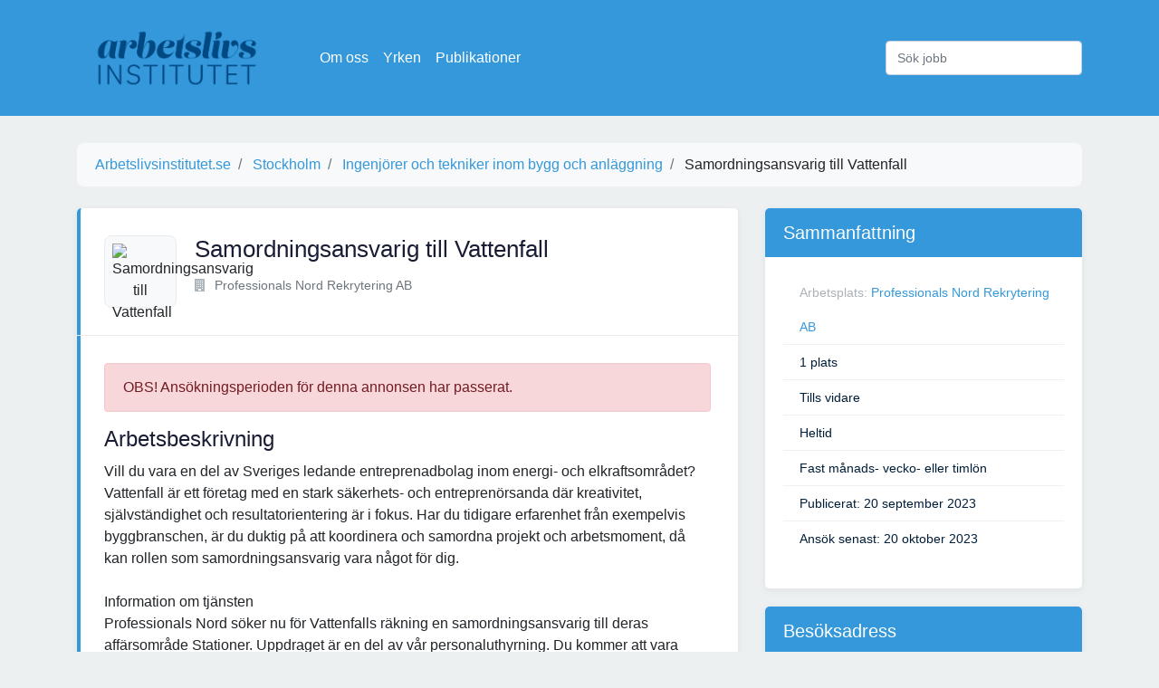

--- FILE ---
content_type: text/html; charset=utf-8
request_url: https://www.arbetslivsinstitutet.se/jobb/samordningsansvarig-till-vattenfall/
body_size: 4733
content:



<!DOCTYPE html>
<html lang="sv">

<head>
<script async src="https://pagead2.googlesyndication.com/pagead/js/adsbygoogle.js?client=ca-pub-5766970621731004"
     crossorigin="anonymous"></script>
    <meta charset="utf-8">
    <meta http-equiv="Content-type" content="text/html; charset=utf-8" />
    <title>Samordningsansvarig till Vattenfall</title>
    <link rel="apple-touch-icon" sizes="57x57" href="/static/icon/apple-icon-57x57.png">
    <link rel="apple-touch-icon" sizes="60x60" href="/static/icon/apple-icon-60x60.png">
    <link rel="apple-touch-icon" sizes="72x72" href="/static/icon/apple-icon-72x72.png">
    <link rel="apple-touch-icon" sizes="76x76" href="/static/icon/apple-icon-76x76.png">
    <link rel="apple-touch-icon" sizes="114x114" href="/static/icon/apple-icon-114x114.png">
    <link rel="apple-touch-icon" sizes="120x120" href="/static/icon/apple-icon-120x120.png">
    <link rel="apple-touch-icon" sizes="144x144" href="/static/icon/apple-icon-144x144.png">
    <link rel="apple-touch-icon" sizes="152x152" href="/static/icon/apple-icon-152x152.png">
    <link rel="apple-touch-icon" sizes="180x180" href="/static/icon/apple-icon-180x180.png">
    <link rel="icon" type="image/png" sizes="192x192" href="/static/icon/android-icon-192x192.png">
    <link rel="icon" type="image/png" sizes="32x32" href="/static/icon/favicon-32x32.png">
    <link rel="icon" type="image/png" sizes="96x96" href="/static/icon/favicon-96x96.png">
    <link rel="icon" type="image/png" sizes="16x16" href="/static/icon/favicon-16x16.png">
    <link rel="manifest" href="/static/icon/manifest.json">
    <meta name="msapplication-TileColor" content="#ffffff">
    <meta name="msapplication-TileImage" content="/static/icon/ms-icon-144x144.png">
    <meta name="theme-color" content="#ffffff">
    <meta name="robots" content="all" />
    <link href='https://fonts.googleapis.com/css?family=Raleway:400,800' rel='stylesheet' type='text/css'>
    <meta name="viewport" content="width=device-width, initial-scale=1.0">
    <link rel="stylesheet" href="/static/CACHE/css/output.1d25558a0ba6.css" type="text/css">
    <!-- Google Tag Manager -->
    <script>(function (w, d, s, l, i) {
            w[l] = w[l] || []; w[l].push({
                'gtm.start':
                    new Date().getTime(), event: 'gtm.js'
            }); var f = d.getElementsByTagName(s)[0],
                j = d.createElement(s), dl = l != 'dataLayer' ? '&l=' + l : ''; j.async = true; j.src =
                    'https://www.googletagmanager.com/gtm.js?id=' + i + dl; f.parentNode.insertBefore(j, f);
        })(window, document, 'script', 'dataLayer', 'GTM-M9J38GL');</script>
    <!-- End Google Tag Manager -->
</head>

<body>
    <!-- Google Tag Manager (noscript) -->
    <noscript><iframe src="https://www.googletagmanager.com/ns.html?id=GTM-M9J38GL" height="0" width="0"
            style="display:none;visibility:hidden"></iframe></noscript>
    <!-- End Google Tag Manager (noscript) -->

    <nav class="navbar navbar-dark bg-primary navbar-expand-lg">
        <div class="container">
            <a href="/" class="navbar-brand"><img src="/static/logo.png" alt="Arbetslivsinstitutet.se Logotyp"></a>
            <button class="navbar-toggler" type="button" data-toggle="collapse" data-target="#navbarSupportedContent"
                aria-controls="navbarSupportedContent" aria-expanded="false" aria-label="Visa Navigation">
                <span class="navbar-toggler-icon"></span>
            </button>

            <div class="collapse navbar-collapse" id="navbarSupportedContent">
                <ul class="navbar-nav mr-auto">
                    <li class="nav-item"><a class="nav-link" href="/sida/om-oss/">Om oss</a></li>
                    <li class="nav-item"><a class="nav-link" href="/yrken/">Yrken</a></li>
                    <li class="nav-item"><a class="nav-link" href="/vara-publikationer/">Publikationer</a></li>
                </ul>
                <form class="form-inline" action="/sok/" method="post">
                    <input type="hidden" name="csrfmiddlewaretoken" value="R0eqwHnQg8Ux31OA6356IRhxUYl12c1SRuMKbYKjumPPndU2WyfXHbhSGjz8dh0i">
                    <input class="form-control" type="search" name="query" placeholder="Sök jobb" aria-label="Sök jobb">
                </form>
            </div>
        </div>
    </nav>

    
    <div class="container">
        <nav aria-label="breadcrumb">
            <ol class="breadcrumb" itemscope itemtype="https://schema.org/BreadcrumbList">
                <li class="breadcrumb-item" itemprop="itemListElement" itemscope itemtype="https://schema.org/ListItem">
                    <a href="/" itemprop="item">
                        <span itemprop="name">Arbetslivsinstitutet.se</span>
                    </a>
                    <meta itemprop="position" content="1">
                </li>
                

                    <li class="breadcrumb-item" itemprop="itemListElement" itemscope itemtype="https://schema.org/ListItem">
                        <a href="/kommun/stockholm/" itemprop="item">
                            <span itemprop="name">Stockholm</span>
                        </a>
                        <meta itemprop="position" content="2">
                    </li>
                
                
                    <li class="breadcrumb-item" itemprop="itemListElement" itemscope itemtype="https://schema.org/ListItem">
                        <a href="/yrke/ingenjorer-och-tekniker-inom-bygg-och-anlaggning/" itemprop="item">
                            <span itemprop="name">Ingenjörer och tekniker inom bygg och anläggning</span>
                        </a>
                        <meta itemprop="position" content="2">
                    </li>
                

                <li class="breadcrumb-item" itemprop="itemListElement" itemscope itemtype="https://schema.org/ListItem">
                    <span itemprop="name">Samordningsansvarig till Vattenfall</span>
                    <meta itemprop="position" content="3">
                </li>
            </ol>
        </nav>

        <div class="row">
            <div class="col-md-8">
                <div class="job">
                    <div class="header">
                        <div class="d-md-flex">
                            <div class="thumb">
                                
                                    <img src="https://www.arbetsformedlingen.se/rest/arbetsgivare/rest/af/v3/organisation/5569878399/logotyper/logo.png" alt="Samordningsansvarig till Vattenfall"/>
                                
                            </div>
                            <div class="title">
                                <h1>Samordningsansvarig till Vattenfall</h1>
                                <div class="links d-flex align-items-center">
                                    <div class="title-detail">
                                        <p><i class="fa fa-building"></i> Professionals Nord Rekrytering AB</p>
                                    </div>
                                    
                                    
                                </div>
                            </div>
                        </div>
                    </div>
                    <div class="job-detail">
                        
                            <p class="alert alert-danger" role="alert">OBS! Ansökningsperioden för denna annonsen har
                                passerat.</p>
                        

                        <h2>Arbetsbeskrivning</h2>

                        <div class="description">
                            Vill du vara en del av Sveriges ledande entreprenadbolag inom energi- och elkraftsområdet? Vattenfall är ett företag med en stark säkerhets- och entreprenörsanda där kreativitet, självständighet och resultatorientering är i fokus. Har du tidigare erfarenhet från exempelvis byggbranschen, är du duktig på att koordinera och samordna projekt och arbetsmoment, då kan rollen som samordningsansvarig vara något för dig.<br><br>Information om tjänsten<br>Professionals Nord söker nu för Vattenfalls räkning en samordningsansvarig till deras affärsområde Stationer. Uppdraget är en del av vår personaluthyrning. Du kommer att vara anställd av Professionals Nord och arbeta som konsult hos Vattenfall med möjlighet till överrekrytering efter 12 månader.<br><br>Den här rekryteringsprocessen hanteras av Professionals Nord och Vattenfalls önskemål är att alla frågor kring tjänsten går till info@professionalsnord.se<br><br>Du erbjuds<br><br> • En utvecklande och varierande roll där du får möjlighet att påverka säkerheten och effektiviteten i Vattenfalls och deras kunds anläggningar<br> • En möjlighet att långsiktigt växa inom organisationen<br><br>Arbetsuppgifter<br><br>Som samordningsansvarig har du en central roll för att stärka verksamheten och säkerställa smidig drift inom Vattenfalls och deras kunds anläggningar. Du ansvarar för att korrdinera och säkerställa att alla projekt och arbetsmoment på stationerna genomförs effektivt och i enlighet med Vattenfalls och kunds säkerhets- och kvalitetsansvar.<br><br>Du kommer bland annat att:<br><br> • Arbeta med skyddsronder<br> • Granska månadsrapporter från projekt gällande tillbud och riskobservationer<br> • Arbeta med utbildningsbehov<br> • Delta i driftbesiktningar<br> • Delta på byggmöten<br> • Hålla samordningsmöten<br> • Arbeta med samråd med entreprenörer<br> • Ansvara för trafiksäkerheten<br><br>Vi söker dig som:<br><br> • Har tidigare erfarenhet av liknande arbete inom samordning, arbetsledning eller projektledning, exempelvis från byggbranschen eller liknande områden<br> • Har erfarenhet som BAS-P/BAS-U<br> • Har kunskap om arbetsmiljölagstiftning och säkerhetskrav<br> • Har tidigare erfarenhet av riskhantering<br> • Har goda IT-kunskaper<br> • Har B-körkort<br><br>Vi ser det meriterande om du har utbildning inom området och/eller erfarenhet av energibranschen.<br><br>För att trivas i rollen som samordningsansvarig behöver du vara strukturerad och kvalitetsmedveten. Du har en god förmåga att skapa relationer både internt och externt och är bra på att involvera, motivera och skapa förtroende. Det är av största vikt att du är kommunikativ med en god förmåga att förstå och anpassa dig efter kundens behov.<br><br> <br><br>Praktisk information<br>Start: Omgående, Enligt ök<br>Placeringsort: Stockholm<br>Arbetstider: dagtid<br>Omfattning: heltid<br><br>Professionals Nord kommer att sköta rekryteringsprocessen och Vattenfalls önskemål är att alla frågor kring tjänsten går via ansvarig rekryterare. Kontaktuppgifter: louise.adrianzon@pn.se<br><br>Vattenfall är en del av Sveriges kritiska infrastruktur, därmed är många av våra tjänster säkerhetsklassade. Är denna tjänst säkerhetsklassad kommer säkerhetsprövning genomföras innan anställning, i enlighet med säkerhetsskyddslagen. Utöver säkerhetsprövning görs drogtest.
                        </div>

                        

                        
                            <h3>Kontaktpersoner på detta företaget</h3>
                            
                                <address> Johan Lennartsson<br/>
                                    
                                    <br/>
                                </address>
                            
                                <address> Linnea Lindberg<br/>
                                    
                                    <br/>
                                </address>
                            
                                <address> Tobias  Nilsson<br/>
                                    
                                    <br/>
                                </address>
                            
                                <address> Moa Markgren<br/>
                                    
                                    <br/>
                                </address>
                            
                                <address> Linnea Lindberg<br/>
                                    
                                    <br/>
                                </address>
                            
                                <address> Linnea Lindberg<br/>
                                    0720502293
                                    <br/>
                                </address>
                            
                                <address> Sara Gagner<br/>
                                    
                                    <br/>
                                </address>
                            
                                <address> Mattias Matsson<br/>
                                    072-0502292
                                    <br/>
                                </address>
                            
                                <address> Ida Andersson<br/>
                                    
                                    <br/>
                                </address>
                            
                                <address> Sara Gagner<br/>
                                    
                                    <br/>
                                </address>
                            
                        


                    </div>
                </div>
            </div>
            <div class="col-md-4">
                <div class="content-block">
                    <h3>Sammanfattning</h3>
                    <ul>
                        
                        <li>Arbetsplats: <span><a
                                href="/foretag/professionals-nord-rekrytering-ab/">Professionals Nord Rekrytering AB</a> </span>
                        </li>
                        
                        <li><span>1 plats</span></li>
                        
                            <li><span>Tills vidare</span></li>
                        
                        
                            <li><span>Heltid</span></li>
                        
                        
                            <li><span>Fast månads- vecko- eller timlön</span></li>
                        
                        
                        
                            <li><span>Publicerat: 20 september 2023</span></li>
                        
                        
                            <li><span>Ansök senast: 20 oktober 2023</span></li>
                        
                    </ul>
                </div>

                
                    <div class="content-block">
                        <h3>Besöksadress</h3>
                        <address>
                            Storgatan 18, Sundsvall<br/>
                            None<br/>
                        </address>
                    </div>
                

                
                    <div class="content-block">
                        <h3>Postadress</h3>
                        <address>
                            
                                Storgatan 18<br/>
                            
                            Sundsvall,
                                85230<br/>
                        </address>
                    </div>
                
            </div>
        </div>

        
            <h2>Liknande jobb</h2>
            <div class="job-list">
    
        <div class="job">
            <div class="header d-md-flex justify-content-between">
                <div class="d-md-flex">
                    <div class="thumb">
                        
                            <img src="https://www.arbetsformedlingen.se/rest/arbetsgivare/rest/af/v3/organisation/5560068420/logotyper/logo.png" alt="Projektledare Energi &amp; Entreprenad"/>
                        
                    </div>
                    <div class="title">
                        <h4><a href="/jobb/projektledare-energi-entreprenad/" title="Projektledare Energi &amp; Entreprenad">Projektledare Energi &amp; Entreprenad</a>
                        </h4>
                        <div class="links d-flex align-items-center">
                            <div class="title-detail">
                                <p><i class="fa fa-building"></i>
                                    
                                        E.ON Energiinfrastruktur AB</p>
                            </div>
                            
                            
                        </div>
                    </div>
                </div>
                <div class="action">
                    <div class="apply-now">
                        <a href="/jobb/projektledare-energi-entreprenad/" title="Projektledare Energi &amp; Entreprenad"
                           class="boxed-btn3">Ansök</a>
                    </div>
                    <div class="published">
                        <p>11 november 2021</p>
                    </div>
                </div>
            </div>
        </div>
    
        <div class="job">
            <div class="header d-md-flex justify-content-between">
                <div class="d-md-flex">
                    <div class="thumb">
                        
                            <img src="https://www.arbetsformedlingen.se/rest/arbetsgivare/rest/af/v3/organisation/5569878399/logotyper/logo.png" alt="Projektledare med kalkyl erfarenheter till Bravida!"/>
                        
                    </div>
                    <div class="title">
                        <h4><a href="/jobb/projektledare-med-kalkyl-erfarenheter-till-bravida-3/" title="Projektledare med kalkyl erfarenheter till Bravida!">Projektledare med kalkyl erfarenheter till Bravida!</a>
                        </h4>
                        <div class="links d-flex align-items-center">
                            <div class="title-detail">
                                <p><i class="fa fa-building"></i>
                                    
                                        Professionals Nord Rekrytering AB</p>
                            </div>
                            
                            
                        </div>
                    </div>
                </div>
                <div class="action">
                    <div class="apply-now">
                        <a href="/jobb/projektledare-med-kalkyl-erfarenheter-till-bravida-3/" title="Projektledare med kalkyl erfarenheter till Bravida!"
                           class="boxed-btn3">Ansök</a>
                    </div>
                    <div class="published">
                        <p>2 februari 2022</p>
                    </div>
                </div>
            </div>
        </div>
    
        <div class="job">
            <div class="header d-md-flex justify-content-between">
                <div class="d-md-flex">
                    <div class="thumb">
                        
                            <img src="https://www.arbetsformedlingen.se/rest/arbetsgivare/rest/af/v3/organisation/5568551104/logotyper/logo.png" alt="Biträdande byggprojektledare för totalentreprenader till Fästeb"/>
                        
                    </div>
                    <div class="title">
                        <h4><a href="/jobb/bitradande-byggprojektledare-for-totalentreprenader-till-fasteb/" title="Biträdande byggprojektledare för totalentreprenader till Fästeb">Biträdande byggprojektledare för totalentreprenader till Fästeb</a>
                        </h4>
                        <div class="links d-flex align-items-center">
                            <div class="title-detail">
                                <p><i class="fa fa-building"></i>
                                    
                                        FÄSTEB Bygg</p>
                            </div>
                            
                            
                        </div>
                    </div>
                </div>
                <div class="action">
                    <div class="apply-now">
                        <a href="/jobb/bitradande-byggprojektledare-for-totalentreprenader-till-fasteb/" title="Biträdande byggprojektledare för totalentreprenader till Fästeb"
                           class="boxed-btn3">Ansök</a>
                    </div>
                    <div class="published">
                        <p>8 februari 2022</p>
                    </div>
                </div>
            </div>
        </div>
    
        <div class="job">
            <div class="header d-md-flex justify-content-between">
                <div class="d-md-flex">
                    <div class="thumb">
                        
                            <img src="https://www.arbetsformedlingen.se/rest/arbetsgivare/rest/af/v3/arbetsplatser/87474451/logotyper/logo.png" alt="Projekt-/Byggledare med fokus på infrastrukturprojekt till Jönköping"/>
                        
                    </div>
                    <div class="title">
                        <h4><a href="/jobb/projekt-byggledare-med-fokus-pa-infrastrukturprojekt-till-jonkoping/" title="Projekt-/Byggledare med fokus på infrastrukturprojekt till Jönköping">Projekt-/Byggledare med fokus på infrastrukturprojekt till Jönköping</a>
                        </h4>
                        <div class="links d-flex align-items-center">
                            <div class="title-detail">
                                <p><i class="fa fa-building"></i>
                                    
                                        SYSTRA Jönköping</p>
                            </div>
                            
                                <div class="title-detail">
                                    <p><i class="fa fa-map-marker"></i> Jönköping</p>
                                </div>
                            
                            
                        </div>
                    </div>
                </div>
                <div class="action">
                    <div class="apply-now">
                        <a href="/jobb/projekt-byggledare-med-fokus-pa-infrastrukturprojekt-till-jonkoping/" title="Projekt-/Byggledare med fokus på infrastrukturprojekt till Jönköping"
                           class="boxed-btn3">Ansök</a>
                    </div>
                    <div class="published">
                        <p>1 april 2020</p>
                    </div>
                </div>
            </div>
        </div>
    
</div>

        

    </div>

    <div class="container">
        <hr>
        <div class="footer">
            Vi har alla lediga jobb i Sverige! Letar du arbete? Välkommen till Arbetslivsinstitutet som är här för att
            hjälpa dig hitta ditt framtida arbete.
        </div>
    </div>

    <script src="/static/CACHE/js/output.47c1ae4f5f8a.js"></script>
    
</body>

</html>

--- FILE ---
content_type: text/html; charset=utf-8
request_url: https://www.google.com/recaptcha/api2/aframe
body_size: 268
content:
<!DOCTYPE HTML><html><head><meta http-equiv="content-type" content="text/html; charset=UTF-8"></head><body><script nonce="eQF6dBSDHw_QEPFt2zQ-pw">/** Anti-fraud and anti-abuse applications only. See google.com/recaptcha */ try{var clients={'sodar':'https://pagead2.googlesyndication.com/pagead/sodar?'};window.addEventListener("message",function(a){try{if(a.source===window.parent){var b=JSON.parse(a.data);var c=clients[b['id']];if(c){var d=document.createElement('img');d.src=c+b['params']+'&rc='+(localStorage.getItem("rc::a")?sessionStorage.getItem("rc::b"):"");window.document.body.appendChild(d);sessionStorage.setItem("rc::e",parseInt(sessionStorage.getItem("rc::e")||0)+1);localStorage.setItem("rc::h",'1769244365061');}}}catch(b){}});window.parent.postMessage("_grecaptcha_ready", "*");}catch(b){}</script></body></html>